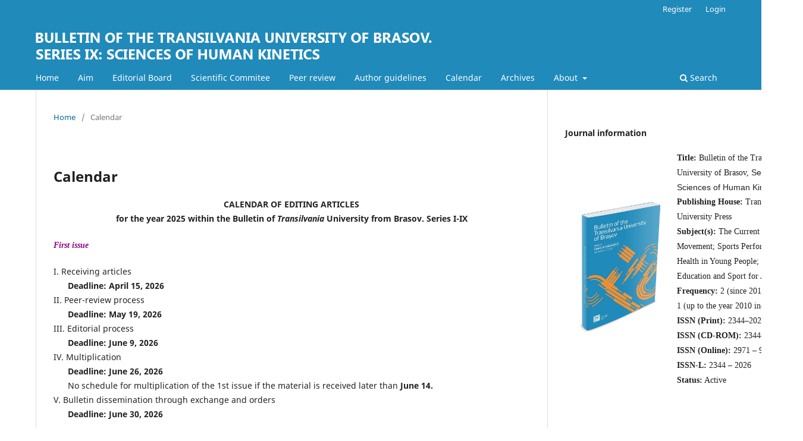

--- FILE ---
content_type: text/html; charset=utf-8
request_url: https://webbut.unitbv.ro/index.php/Series_IX/Calendar
body_size: 15605
content:
<!DOCTYPE html>
<html lang="en-US" xml:lang="en-US">
<head>
	<meta charset="utf-8">
	<meta name="viewport" content="width=device-width, initial-scale=1.0">
	<title>
		Calendar
							| Bulletin of the Transilvania University of Braşov. Series IX: Sciences of Human Kinetics
			</title>

	
<meta name="generator" content="Open Journal Systems 3.3.0.3">
	<link rel="stylesheet" href="https://webbut.unitbv.ro/index.php/Series_IX/$$$call$$$/page/page/css?name=stylesheet" type="text/css" /><link rel="stylesheet" href="https://webbut.unitbv.ro/index.php/Series_IX/$$$call$$$/page/page/css?name=font" type="text/css" /><link rel="stylesheet" href="https://webbut.unitbv.ro/lib/pkp/styles/fontawesome/fontawesome.css?v=3.3.0.3" type="text/css" /><link rel="stylesheet" href="https://webbut.unitbv.ro/public/journals/10/styleSheet.css?v=3.3.0.3" type="text/css" />
</head>
<body class="pkp_page_Calendar pkp_op_index has_site_logo" dir="ltr">

	<div class="pkp_structure_page">

				<header class="pkp_structure_head" id="headerNavigationContainer" role="banner">
						 <nav class="cmp_skip_to_content" aria-label="Jump to content links">
	<a href="#pkp_content_main">Skip to main content</a>
	<a href="#siteNav">Skip to main navigation menu</a>
		<a href="#pkp_content_footer">Skip to site footer</a>
</nav>

			<div class="pkp_head_wrapper">

				<div class="pkp_site_name_wrapper">
					<button class="pkp_site_nav_toggle">
						<span>Open Menu</span>
					</button>
										<div class="pkp_site_name">
																<a href="						https://webbut.unitbv.ro/index.php/Series_IX/index
					" class="is_img">
							<img src="https://webbut.unitbv.ro/public/journals/10/pageHeaderLogoImage_en_US.png" width="1020" height="71"  />
						</a>
										</div>
				</div>

				
				<nav class="pkp_site_nav_menu" aria-label="Site Navigation">
					<a id="siteNav"></a>
					<div class="pkp_navigation_primary_row">
						<div class="pkp_navigation_primary_wrapper">
																				<ul id="navigationPrimary" class="pkp_navigation_primary pkp_nav_list">
								<li class="">
				<a href="http://webbut.unitbv.ro/index.php/bulletin">
					Home
				</a>
							</li>
								<li class="">
				<a href="http://webbut.unitbv.ro/index.php/Series_IX">
					Aim
				</a>
							</li>
								<li class="">
				<a href="https://webbut.unitbv.ro/index.php/Series_IX/Editorial_Board">
					Editorial Board
				</a>
							</li>
								<li class="">
				<a href="https://webbut.unitbv.ro/index.php/Series_IX/Scientific_Commitee">
					Scientific Commitee
				</a>
							</li>
								<li class="">
				<a href="https://webbut.unitbv.ro/index.php/Series_IX/Peer_review">
					Peer review
				</a>
							</li>
								<li class="">
				<a href="https://webbut.unitbv.ro/index.php/Series_IX/Author_guidelines">
					Author guidelines
				</a>
							</li>
								<li class="">
				<a href="https://webbut.unitbv.ro/index.php/Series_IX/Calendar">
					Calendar
				</a>
							</li>
								<li class="">
				<a href="https://webbut.unitbv.ro/index.php/Series_IX/issue/archive">
					Archives
				</a>
							</li>
															<li class="">
				<a href="https://webbut.unitbv.ro/index.php/Series_IX/about">
					About
				</a>
									<ul>
																					<li class="">
									<a href="https://webbut.unitbv.ro/index.php/Series_IX/about">
										About the Journal
									</a>
								</li>
																												<li class="">
									<a href="https://webbut.unitbv.ro/index.php/Series_IX/about/submissions">
										Submissions
									</a>
								</li>
																																									<li class="">
									<a href="https://webbut.unitbv.ro/index.php/Series_IX/about/privacy">
										Privacy Statement
									</a>
								</li>
																												<li class="">
									<a href="https://webbut.unitbv.ro/index.php/Series_IX/about/contact">
										Contact
									</a>
								</li>
																		</ul>
							</li>
			</ul>

				

																						<div class="pkp_navigation_search_wrapper">
									<a href="https://webbut.unitbv.ro/index.php/Series_IX/search" class="pkp_search pkp_search_desktop">
										<span class="fa fa-search" aria-hidden="true"></span>
										Search
									</a>
								</div>
													</div>
					</div>
					<div class="pkp_navigation_user_wrapper" id="navigationUserWrapper">
							<ul id="navigationUser" class="pkp_navigation_user pkp_nav_list">
								<li class="profile">
				<a href="https://webbut.unitbv.ro/index.php/Series_IX/user/register">
					Register
				</a>
							</li>
								<li class="profile">
				<a href="https://webbut.unitbv.ro/index.php/Series_IX/login">
					Login
				</a>
							</li>
										</ul>

					</div>
				</nav>
			</div><!-- .pkp_head_wrapper -->
		</header><!-- .pkp_structure_head -->

						<div class="pkp_structure_content has_sidebar">
			<div class="pkp_structure_main" role="main">
				<a id="pkp_content_main"></a>

<nav class="cmp_breadcrumbs" role="navigation" aria-label="You are here:">
	<ol>
		<li>
			<a href="https://webbut.unitbv.ro/index.php/Series_IX/index">
				Home
			</a>
			<span class="separator">/</span>
		</li>
		<li class="current">
			<span aria-current="page">
									Calendar
							</span>
		</li>
	</ol>
</nav>


<h1 class="page_title">Calendar</h1>
<div class="page">
    <p style="margin: 0cm; margin-bottom: .0001pt; text-align: center;" align="center"><strong>CALENDAR OF EDITING ARTICLES</strong></p>
<p style="margin: 0cm; margin-bottom: .0001pt; text-align: center;" align="center"><strong>for the year 2025 within the Bulletin of <em>Transilvania</em> University from Brasov. </strong><strong>Series I-IX </strong></p>
<p style="font-weight: 400;"><strong><span style="color: #920184; font-family: Segoe UI; font-size: strong;"><span lang="RO"><em>First issue</em></span></span></strong></p>
<p style="font-weight: 400;">I. Receiving articles<strong><br>&nbsp; &nbsp; &nbsp; Deadline: April 15, 2026<br></strong>II. Peer-review process<strong><br>&nbsp; &nbsp; &nbsp; Deadline: May 19, 2026<br></strong>III. Editorial process<strong><br>&nbsp; &nbsp; &nbsp; Deadline: June 9, 2026<br></strong>IV. Multiplication<strong><br>&nbsp; &nbsp; &nbsp; Deadline: June 26, 2026<br></strong>&nbsp; &nbsp; &nbsp; No schedule for multiplication of the 1st issue if the material is received later than<strong> June 14.<br></strong>V. Bulletin dissemination through exchange and orders<br><strong>&nbsp; &nbsp; &nbsp; Deadline: June 30, 2026</strong></p>
<p style="font-weight: 400;"><strong><span style="color: #920184; font-family: Segoe UI; font-size: strong;"><span lang="RO"><em>Second issue</em></span></span></strong></p>
<p style="font-weight: 400;">I. Receiving articles<strong><br>&nbsp; &nbsp; &nbsp; Deadline: October 1, 2026<br></strong>II. Peer-review process<strong><br>&nbsp; &nbsp; &nbsp; Deadline: November 3, 2026<br></strong>III<strong>. </strong>Editorial process<strong><br>&nbsp; &nbsp; &nbsp; Deadline: November 24, 2026<br></strong>IV. Multiplication<strong><br>&nbsp; &nbsp; &nbsp; Deadline: December 13, 2026<br></strong>&nbsp; &nbsp; &nbsp; No schedule for multiplication of the 2nd issue if the material is received later than<strong> November 30.<br></strong>V. Bulletin dissemination through exchange and orders<br><strong>&nbsp; &nbsp; &nbsp; Deadline: December 20, 2026</strong></p>
</div>

	</div><!-- pkp_structure_main -->

									<div class="pkp_structure_sidebar left" role="complementary" aria-label="Sidebar">
				<div class="pkp_block block_custom" id="customblock-series-ix">
	<h2 class="title pkp_screen_reader">series-ix</h2>
	<div class="content">
		<p><strong>Journal information</strong></p>
<table style="height: 287px;" width="400">
<tbody>
<tr>
<td width="175"><img src="http://webbut.unitbv.ro/public/site/images/admin/softcover-9.jpg" alt="series_IX" width="175" height="216"></td>
<td width="200">
<p style="margin: 0cm; margin-bottom: .0001pt;"><strong><span style="font-family: 'Segoe UI','sans-serif';">Title: </span></strong><span style="font-family: 'Segoe UI','sans-serif';">Bulletin of the Transilvania University of Brasov, </span><span style="font-family: 'Segoe UI', sans-serif;">Series IX: Sciences of Human Kinetics</span></p>
<p style="margin: 0cm; margin-bottom: .0001pt;"><strong><span style="font-family: 'Segoe UI','sans-serif';">Publishing House: </span></strong><span style="font-family: 'Segoe UI','sans-serif';">Transilvania University Press<br><strong>Subject(s): </strong>The Current Olympic Movement; Sports Performance and Health in Young People; Physical Education and Sport for All&nbsp;<br><strong>Frequency: </strong>2 (since 2011)</span></p>
<p style="margin: 0cm; margin-bottom: .0001pt;"><span style="font-family: 'Segoe UI','sans-serif';">1 (up to the year 2010 inclusively) </span></p>
<p style="margin: 0cm; margin-bottom: .0001pt;"><strong><span style="font-family: 'Segoe UI','sans-serif';">ISSN (Print): </span></strong><span style="font-family: 'Segoe UI','sans-serif';">2344–2026</span></p>
<p style="margin: 0cm; margin-bottom: .0001pt;"><span style="font-family: 'Segoe UI','sans-serif';"><strong>ISSN (CD-ROM): </strong>2344–2034</span></p>
<p style="margin: 0cm; margin-bottom: .0001pt;"><strong><span style="font-family: 'Segoe UI','sans-serif';">ISSN (Online): </span></strong><span style="font-family: 'Segoe UI','sans-serif';">2971 – 978X</span></p>
<p style="margin: 0cm; margin-bottom: .0001pt;"><strong><span style="font-family: 'Segoe UI','sans-serif';">ISSN-L: </span></strong><span style="font-family: 'Segoe UI','sans-serif';">2344 – 2026</span></p>
<p style="margin: 0cm; margin-bottom: .0001pt;"><span style="font-family: 'Segoe UI','sans-serif';"><strong>Status:</strong> Active</span></p>
</td>
</tr>
</tbody>
</table>
	</div>
</div>
<div class="pkp_block block_custom" id="customblock-high-visibility">
	<h2 class="title pkp_screen_reader">High Visibility</h2>
	<div class="content">
		<p><strong>High Visibility:&nbsp;</strong></p>
<p>&nbsp; <a href="https://openurl.ebsco.com/results?bquery=%22Transilvania+University+of+Brasov.+Series+IX%3A+Sciences+of+Human+Kinetics%22&amp;page=1&amp;link_origin=www.ebsco.com" target="_blank" rel="noopener"><img src="http://webbut.unitbv.ro/public/site/images/admin/logo-ebsco.png" alt="ebsco" width="89" height="33"></a><a href="https://kanalregister.hkdir.no/publiseringskanaler/erihplus/periodical/info.action?id=491442" target="_blank" rel="noopener"><img src="http://webbut.unitbv.ro/public/site/images/admin/logo-erihplus.png" alt="erihplus" width="100" height="33"></a><a href="https://www.proquest.com/central/publication/publications_2045982?accountid=7257" target="_blank" rel="noopener"><img src="http://webbut.unitbv.ro/public/site/images/admin/logo-proquest.png" alt="proquest" width="97" height="39"></a><a href="https://www.doaj.org/toc/2344-2026?source=%7B%22query%22%3A%7B%22bool%22%3A%7B%22must%22%3A%5B%7B%22terms%22%3A%7B%22index.issn.exact%22%3A%5B%222344-2026%22%2C%222344-2026%22%5D%7D%7D%5D%7D%7D%2C%22size%22%3A100%2C%22sort%22%3A%5B%7B%22created_date%22%3A%7B%22order%22%3A%22desc%22%7D%7D%5D%2C%22_source%22%3A%7B%7D%2C%22track_total_hits%22%3Atrue%7D" target="_blank" rel="noopener"><img src="http://webbut.unitbv.ro/public/site/images/admin/logo-doaj.png" alt="doaj" width="144" height="33"></a><a href="https://search.crossref.org/?q=Series+IX+Sciences+of+Human+Kinetics&amp;from_ui=yes&amp;publication=Series+IX+Sciences+of+Human+Kinetics"><img src="http://webbut.unitbv.ro/public/site/images/admin/logo-crossref.png" alt="crossref" width="104" height="71"></a><a href="https://ezb.uni-regensburg.de/detail.phtml?bibid=UBR&amp;jour_id=471881&amp;lang=de" target="_blank" rel="noopener"><img src="http://webbut.unitbv.ro/public/site/images/admin/cz3.png" alt="cz3" width="139" height="71"></a><a href="https://www.worldcat.org/title/bulletin-of-the-transilvania-university-of-brasov-series-ix-sciences-of-human-kinetics/oclc/1048154016&amp;referer=brief_results" target="_blank" rel="noopener"><img src="http://webbut.unitbv.ro/public/site/images/admin/logo-worldcat.png" alt="worldcat" width="98" height="33"></a></p>
<p><a href="http://www.wcosj.com/site/search?Journal[title]=&amp;Journal[eissn]=2344%E2%80%932026&amp;Journal[pissn]=&amp;Journal[discipline_id]=&amp;Journal[publisher_country_id]=&amp;yt0=" target="_blank" rel="noopener"><img src="http://webbut.unitbv.ro/public/site/images/admin/logo-wcosj.png" alt="wcosj" width="136" height="33"></a></p>
	</div>
</div>
<div class="pkp_block block_information">
	<h2 class="title">Information</h2>
	<div class="content">
		<ul>
							<li>
					<a href="https://webbut.unitbv.ro/index.php/Series_IX/information/readers">
						For Readers
					</a>
				</li>
										<li>
					<a href="https://webbut.unitbv.ro/index.php/Series_IX/information/authors">
						For Authors
					</a>
				</li>
										<li>
					<a href="https://webbut.unitbv.ro/index.php/Series_IX/information/librarians">
						For Librarians
					</a>
				</li>
					</ul>
	</div>
</div>

			</div><!-- pkp_sidebar.left -->
			</div><!-- pkp_structure_content -->

<div class="pkp_structure_footer_wrapper" role="contentinfo">
	<a id="pkp_content_footer"></a>

	<div class="pkp_structure_footer">

					<div class="pkp_footer_content">
				<p>T<span lang="ro">he articles that appear in the journal are distributed under</span> a <a href="http://creativecommons.org/licenses/by/4.0/" rel="license"><span style="color: #336699;">Creative Commons Attribution 4.0 International License  </span></a><span style="color: #336699;"><span style="font-size: small;"><a href="http://creativecommons.org/licenses/by/4.0/" rel="license"><img src="https://i.creativecommons.org/l/by/4.0/88x31.png" alt="Creative Commons License" /></a> .</span></span></p>
<p>Published by <em>Transilvania</em> University Press, Brasov, Romania</p>
<p>                                                                                                        <a class="footer_logo" href="https://www.unitbv.ro/en/publishing-house/"><img src="http://webbut.unitbv.ro/public/site/images/admin/mceclip0.png " alt="www.unitbv.ro" width="30" height="30" align="middle" /></a> <span class="copy">©  </span><span class="year">2021 </span></p>
			</div>
		
		<div class="pkp_brand_footer" role="complementary">
			<a href="https://webbut.unitbv.ro/index.php/Series_IX/about/aboutThisPublishingSystem">
				<img alt="More information about the publishing system, Platform and Workflow by OJS/PKP." src="https://webbut.unitbv.ro/templates/images/ojs_brand.png">
			</a>
		</div>
	</div>
</div><!-- pkp_structure_footer_wrapper -->

</div><!-- pkp_structure_page -->

<script src="https://webbut.unitbv.ro/lib/pkp/lib/vendor/components/jquery/jquery.min.js?v=3.3.0.3" type="text/javascript"></script><script src="https://webbut.unitbv.ro/lib/pkp/lib/vendor/components/jqueryui/jquery-ui.min.js?v=3.3.0.3" type="text/javascript"></script><script src="https://webbut.unitbv.ro/plugins/themes/default/js/lib/popper/popper.js?v=3.3.0.3" type="text/javascript"></script><script src="https://webbut.unitbv.ro/plugins/themes/default/js/lib/bootstrap/util.js?v=3.3.0.3" type="text/javascript"></script><script src="https://webbut.unitbv.ro/plugins/themes/default/js/lib/bootstrap/dropdown.js?v=3.3.0.3" type="text/javascript"></script><script src="https://webbut.unitbv.ro/plugins/themes/default/js/main.js?v=3.3.0.3" type="text/javascript"></script>


</body>
</html>


--- FILE ---
content_type: text/css
request_url: https://webbut.unitbv.ro/public/journals/10/styleSheet.css?v=3.3.0.3
body_size: 151
content:
.obj_article_details .abstract {
text-align: justify;
font: segoe UI, tahoma, geneva, sans-serif;
}
.obj_keywords_details .keywords {
text-align: justify;
font: segoe UI, tahoma, geneva, sans-serif;
}
.obj_title_details .title {
text-align: justify;
font: segoe UI, tahoma, geneva, sans-serif;
}